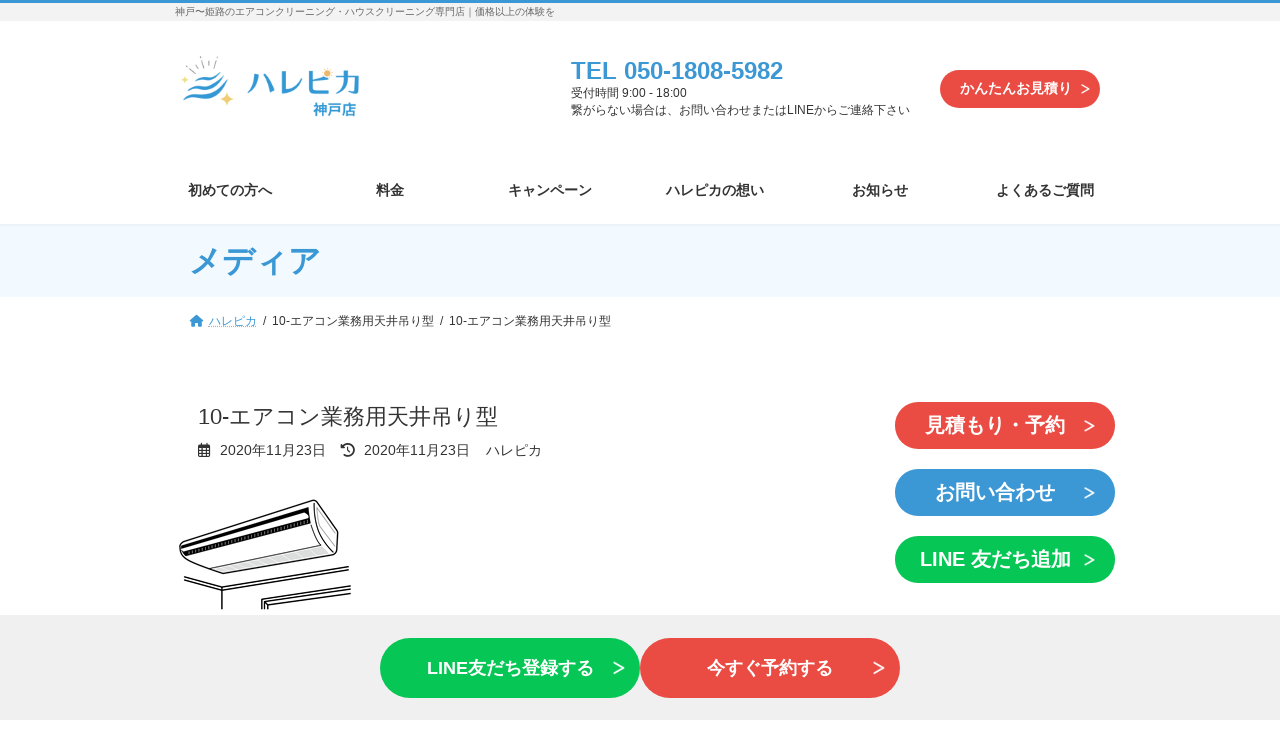

--- FILE ---
content_type: text/html; charset=UTF-8
request_url: https://harepika.jp/10-%E3%82%A8%E3%82%A2%E3%82%B3%E3%83%B3%E6%A5%AD%E5%8B%99%E7%94%A8%E5%A4%A9%E4%BA%95%E5%90%8A%E3%82%8A%E5%9E%8B/
body_size: 16892
content:
<!DOCTYPE html>
<html dir="ltr" lang="ja" prefix="og: https://ogp.me/ns#">
<head>
<meta charset="utf-8">
<meta http-equiv="X-UA-Compatible" content="IE=edge">
<meta name="viewport" content="width=device-width, initial-scale=1">
<!-- Google tag (gtag.js) --><script>window.dataLayer = window.dataLayer || [];function gtag(){dataLayer.push(arguments);}gtag('js', new Date());gtag('config', 'G-2HSNDVZ966');gtag('config', 'UA-243951716-1');</script>
<!-- Google Tag Manager -->
<script>var flag_gtag=false;function ywsgtag(){if(flag_gtag==false){(function(w,d,s,l,i){w[l]=w[l]||[];w[l].push({'gtm.start':
new Date().getTime(),event:'gtm.js'});var f=d.getElementsByTagName(s)[0],
j=d.createElement(s),dl=l!='dataLayer'?'&l='+l:'';j.async=true;j.src=
'https://www.googletagmanager.com/gtm.js?id='+i+dl;f.parentNode.insertBefore(j,f);
})(window,document,'script','dataLayer','GTM-WNX8TTT')};flag_gtag=true;};["resize","scroll"].forEach(function(evt){window.addEventListener(evt,ywsgtag);});window.addEventListener("load",function(){if(10<window.scrollY){ywsgtag()}});setTimeout(function(){ywsgtag()},5000);</script>
<!-- End Google Tag Manager --><title>10-エアコン業務用天井吊り型 | ハレピカ</title>
	<style>img:is([sizes="auto" i], [sizes^="auto," i]) { contain-intrinsic-size: 3000px 1500px }</style>
	
		<!-- All in One SEO 4.8.1.1 - aioseo.com -->
	<meta name="robots" content="max-image-preview:large" />
	<meta name="author" content="ハレピカ"/>
	<meta name="google-site-verification" content="IEctClSa3Y9oMJHd1sfRYWC0Z0qoi6ghxmoEWszsgcU" />
	<link rel="canonical" href="https://harepika.jp/10-%e3%82%a8%e3%82%a2%e3%82%b3%e3%83%b3%e6%a5%ad%e5%8b%99%e7%94%a8%e5%a4%a9%e4%ba%95%e5%90%8a%e3%82%8a%e5%9e%8b/" />
	<meta name="generator" content="All in One SEO (AIOSEO) 4.8.1.1" />
		<meta property="og:locale" content="ja_JP" />
		<meta property="og:site_name" content="ハレピカ | 神戸〜姫路のエアコンクリーニング専門店｜価格以上の体験を" />
		<meta property="og:type" content="article" />
		<meta property="og:title" content="10-エアコン業務用天井吊り型 | ハレピカ" />
		<meta property="og:url" content="https://harepika.jp/10-%e3%82%a8%e3%82%a2%e3%82%b3%e3%83%b3%e6%a5%ad%e5%8b%99%e7%94%a8%e5%a4%a9%e4%ba%95%e5%90%8a%e3%82%8a%e5%9e%8b/" />
		<meta property="og:image" content="https://43.206.226.170/wp-content/uploads/airpika.png" />
		<meta property="og:image:secure_url" content="https://43.206.226.170/wp-content/uploads/airpika.png" />
		<meta property="article:published_time" content="2020-11-22T15:22:29+00:00" />
		<meta property="article:modified_time" content="2020-11-23T02:52:24+00:00" />
		<meta name="twitter:card" content="summary" />
		<meta name="twitter:site" content="@airpika_jp" />
		<meta name="twitter:title" content="10-エアコン業務用天井吊り型 | ハレピカ" />
		<meta name="twitter:creator" content="@airpika_jp" />
		<meta name="twitter:image" content="http://43.206.226.170/wp-content/uploads/airpika.png" />
		<!-- All in One SEO -->

<style id="ywsll_inlinecss"></style><link rel='dns-prefetch' href='//www.google.com' />
<link rel="alternate" type="application/rss+xml" title="ハレピカ &raquo; フィード" href="https://harepika.jp/feed/" />
<link rel="alternate" type="application/rss+xml" title="ハレピカ &raquo; コメントフィード" href="https://harepika.jp/comments/feed/" />
<link rel='stylesheet' id='vkExUnit_common_style-css' href='https://harepika.jp/wp-content/plugins/vk-all-in-one-expansion-unit/assets/css/vkExUnit_style.css?ver=9.106.0.1' type='text/css' media='all' />
<style id='vkExUnit_common_style-inline-css' type='text/css'>
:root {--ver_page_top_button_url:url(https://harepika.jp/wp-content/plugins/vk-all-in-one-expansion-unit/assets/images/to-top-btn-icon.svg);}@font-face {font-weight: normal;font-style: normal;font-family: "vk_sns";src: url("https://harepika.jp/wp-content/plugins/vk-all-in-one-expansion-unit/inc/sns/icons/fonts/vk_sns.eot?-bq20cj");src: url("https://harepika.jp/wp-content/plugins/vk-all-in-one-expansion-unit/inc/sns/icons/fonts/vk_sns.eot?#iefix-bq20cj") format("embedded-opentype"),url("https://harepika.jp/wp-content/plugins/vk-all-in-one-expansion-unit/inc/sns/icons/fonts/vk_sns.woff?-bq20cj") format("woff"),url("https://harepika.jp/wp-content/plugins/vk-all-in-one-expansion-unit/inc/sns/icons/fonts/vk_sns.ttf?-bq20cj") format("truetype"),url("https://harepika.jp/wp-content/plugins/vk-all-in-one-expansion-unit/inc/sns/icons/fonts/vk_sns.svg?-bq20cj#vk_sns") format("svg");}
.veu_promotion-alert__content--text {border: 1px solid rgba(0,0,0,0.125);padding: 0.5em 1em;border-radius: var(--vk-size-radius);margin-bottom: var(--vk-margin-block-bottom);font-size: 0.875rem;}/* Alert Content部分に段落タグを入れた場合に最後の段落の余白を0にする */.veu_promotion-alert__content--text p:last-of-type{margin-bottom:0;margin-top: 0;}
</style>
<link rel='stylesheet' id='wp-block-library-css' href='https://harepika.jp/wp-includes/css/dist/block-library/style.min.css?ver=6.7.4' type='text/css' media='all' />
<style id='wp-block-library-inline-css' type='text/css'>
.vk-cols--reverse{flex-direction:row-reverse}.vk-cols--hasbtn{margin-bottom:0}.vk-cols--hasbtn>.row>.vk_gridColumn_item,.vk-cols--hasbtn>.wp-block-column{position:relative;padding-bottom:3em}.vk-cols--hasbtn>.row>.vk_gridColumn_item>.wp-block-buttons,.vk-cols--hasbtn>.row>.vk_gridColumn_item>.vk_button,.vk-cols--hasbtn>.wp-block-column>.wp-block-buttons,.vk-cols--hasbtn>.wp-block-column>.vk_button{position:absolute;bottom:0;width:100%}.vk-cols--fit.wp-block-columns{gap:0}.vk-cols--fit.wp-block-columns,.vk-cols--fit.wp-block-columns:not(.is-not-stacked-on-mobile){margin-top:0;margin-bottom:0;justify-content:space-between}.vk-cols--fit.wp-block-columns>.wp-block-column *:last-child,.vk-cols--fit.wp-block-columns:not(.is-not-stacked-on-mobile)>.wp-block-column *:last-child{margin-bottom:0}.vk-cols--fit.wp-block-columns>.wp-block-column>.wp-block-cover,.vk-cols--fit.wp-block-columns:not(.is-not-stacked-on-mobile)>.wp-block-column>.wp-block-cover{margin-top:0}.vk-cols--fit.wp-block-columns.has-background,.vk-cols--fit.wp-block-columns:not(.is-not-stacked-on-mobile).has-background{padding:0}@media(max-width: 599px){.vk-cols--fit.wp-block-columns:not(.has-background)>.wp-block-column:not(.has-background),.vk-cols--fit.wp-block-columns:not(.is-not-stacked-on-mobile):not(.has-background)>.wp-block-column:not(.has-background){padding-left:0 !important;padding-right:0 !important}}@media(min-width: 782px){.vk-cols--fit.wp-block-columns .block-editor-block-list__block.wp-block-column:not(:first-child),.vk-cols--fit.wp-block-columns>.wp-block-column:not(:first-child),.vk-cols--fit.wp-block-columns:not(.is-not-stacked-on-mobile) .block-editor-block-list__block.wp-block-column:not(:first-child),.vk-cols--fit.wp-block-columns:not(.is-not-stacked-on-mobile)>.wp-block-column:not(:first-child){margin-left:0}}@media(min-width: 600px)and (max-width: 781px){.vk-cols--fit.wp-block-columns .wp-block-column:nth-child(2n),.vk-cols--fit.wp-block-columns:not(.is-not-stacked-on-mobile) .wp-block-column:nth-child(2n){margin-left:0}.vk-cols--fit.wp-block-columns .wp-block-column:not(:only-child),.vk-cols--fit.wp-block-columns:not(.is-not-stacked-on-mobile) .wp-block-column:not(:only-child){flex-basis:50% !important}}.vk-cols--fit--gap1.wp-block-columns{gap:1px}@media(min-width: 600px)and (max-width: 781px){.vk-cols--fit--gap1.wp-block-columns .wp-block-column:not(:only-child){flex-basis:calc(50% - 1px) !important}}.vk-cols--fit.vk-cols--grid>.block-editor-block-list__block,.vk-cols--fit.vk-cols--grid>.wp-block-column,.vk-cols--fit.vk-cols--grid:not(.is-not-stacked-on-mobile)>.block-editor-block-list__block,.vk-cols--fit.vk-cols--grid:not(.is-not-stacked-on-mobile)>.wp-block-column{flex-basis:50%;box-sizing:border-box}@media(max-width: 599px){.vk-cols--fit.vk-cols--grid.vk-cols--grid--alignfull>.wp-block-column:nth-child(2)>.wp-block-cover,.vk-cols--fit.vk-cols--grid.vk-cols--grid--alignfull>.wp-block-column:nth-child(2)>.vk_outer,.vk-cols--fit.vk-cols--grid:not(.is-not-stacked-on-mobile).vk-cols--grid--alignfull>.wp-block-column:nth-child(2)>.wp-block-cover,.vk-cols--fit.vk-cols--grid:not(.is-not-stacked-on-mobile).vk-cols--grid--alignfull>.wp-block-column:nth-child(2)>.vk_outer{width:100vw;margin-right:calc((100% - 100vw)/2);margin-left:calc((100% - 100vw)/2)}}@media(min-width: 600px){.vk-cols--fit.vk-cols--grid.vk-cols--grid--alignfull>.wp-block-column:nth-child(2)>.wp-block-cover,.vk-cols--fit.vk-cols--grid.vk-cols--grid--alignfull>.wp-block-column:nth-child(2)>.vk_outer,.vk-cols--fit.vk-cols--grid:not(.is-not-stacked-on-mobile).vk-cols--grid--alignfull>.wp-block-column:nth-child(2)>.wp-block-cover,.vk-cols--fit.vk-cols--grid:not(.is-not-stacked-on-mobile).vk-cols--grid--alignfull>.wp-block-column:nth-child(2)>.vk_outer{margin-right:calc(100% - 50vw);width:50vw}}@media(min-width: 600px){.vk-cols--fit.vk-cols--grid.vk-cols--grid--alignfull.vk-cols--reverse>.wp-block-column,.vk-cols--fit.vk-cols--grid:not(.is-not-stacked-on-mobile).vk-cols--grid--alignfull.vk-cols--reverse>.wp-block-column{margin-left:0;margin-right:0}.vk-cols--fit.vk-cols--grid.vk-cols--grid--alignfull.vk-cols--reverse>.wp-block-column:nth-child(2)>.wp-block-cover,.vk-cols--fit.vk-cols--grid.vk-cols--grid--alignfull.vk-cols--reverse>.wp-block-column:nth-child(2)>.vk_outer,.vk-cols--fit.vk-cols--grid:not(.is-not-stacked-on-mobile).vk-cols--grid--alignfull.vk-cols--reverse>.wp-block-column:nth-child(2)>.wp-block-cover,.vk-cols--fit.vk-cols--grid:not(.is-not-stacked-on-mobile).vk-cols--grid--alignfull.vk-cols--reverse>.wp-block-column:nth-child(2)>.vk_outer{margin-left:calc(100% - 50vw)}}.vk-cols--menu h2,.vk-cols--menu h3,.vk-cols--menu h4,.vk-cols--menu h5{margin-bottom:.2em;text-shadow:#000 0 0 10px}.vk-cols--menu h2:first-child,.vk-cols--menu h3:first-child,.vk-cols--menu h4:first-child,.vk-cols--menu h5:first-child{margin-top:0}.vk-cols--menu p{margin-bottom:1rem;text-shadow:#000 0 0 10px}.vk-cols--menu .wp-block-cover__inner-container:last-child{margin-bottom:0}.vk-cols--fitbnrs .wp-block-column .wp-block-cover:hover img{filter:unset}.vk-cols--fitbnrs .wp-block-column .wp-block-cover:hover{background-color:unset}.vk-cols--fitbnrs .wp-block-column .wp-block-cover:hover .wp-block-cover__image-background{filter:unset !important}.vk-cols--fitbnrs .wp-block-cover__inner-container{position:absolute;height:100%;width:100%}.vk-cols--fitbnrs .vk_button{height:100%;margin:0}.vk-cols--fitbnrs .vk_button .vk_button_btn,.vk-cols--fitbnrs .vk_button .btn{height:100%;width:100%;border:none;box-shadow:none;background-color:unset !important;transition:unset}.vk-cols--fitbnrs .vk_button .vk_button_btn:hover,.vk-cols--fitbnrs .vk_button .btn:hover{transition:unset}.vk-cols--fitbnrs .vk_button .vk_button_btn:after,.vk-cols--fitbnrs .vk_button .btn:after{border:none}.vk-cols--fitbnrs .vk_button .vk_button_link_txt{width:100%;position:absolute;top:50%;left:50%;transform:translateY(-50%) translateX(-50%);font-size:2rem;text-shadow:#000 0 0 10px}.vk-cols--fitbnrs .vk_button .vk_button_link_subCaption{width:100%;position:absolute;top:calc(50% + 2.2em);left:50%;transform:translateY(-50%) translateX(-50%);text-shadow:#000 0 0 10px}@media(min-width: 992px){.vk-cols--media.wp-block-columns{gap:3rem}}.vk-fit-map figure{margin-bottom:0}.vk-fit-map iframe{position:relative;margin-bottom:0;display:block;max-height:400px;width:100vw}.vk-fit-map:is(.alignfull,.alignwide) div{max-width:100%}.vk-table--th--width25 :where(tr>*:first-child){width:25%}.vk-table--th--width30 :where(tr>*:first-child){width:30%}.vk-table--th--width35 :where(tr>*:first-child){width:35%}.vk-table--th--width40 :where(tr>*:first-child){width:40%}.vk-table--th--bg-bright :where(tr>*:first-child){background-color:var(--wp--preset--color--bg-secondary, rgba(0, 0, 0, 0.05))}@media(max-width: 599px){.vk-table--mobile-block :is(th,td){width:100%;display:block}.vk-table--mobile-block.wp-block-table table :is(th,td){border-top:none}}.vk-table--width--th25 :where(tr>*:first-child){width:25%}.vk-table--width--th30 :where(tr>*:first-child){width:30%}.vk-table--width--th35 :where(tr>*:first-child){width:35%}.vk-table--width--th40 :where(tr>*:first-child){width:40%}.no-margin{margin:0}@media(max-width: 599px){.wp-block-image.vk-aligncenter--mobile>.alignright{float:none;margin-left:auto;margin-right:auto}.vk-no-padding-horizontal--mobile{padding-left:0 !important;padding-right:0 !important}}
/* VK Color Palettes */:root{ --wp--preset--color--vk-color-primary:#337ab7}/* --vk-color-primary is deprecated. */:root{ --vk-color-primary: var(--wp--preset--color--vk-color-primary);}:root{ --wp--preset--color--vk-color-primary-dark:#296292}/* --vk-color-primary-dark is deprecated. */:root{ --vk-color-primary-dark: var(--wp--preset--color--vk-color-primary-dark);}:root{ --wp--preset--color--vk-color-primary-vivid:#3886c9}/* --vk-color-primary-vivid is deprecated. */:root{ --vk-color-primary-vivid: var(--wp--preset--color--vk-color-primary-vivid);}
</style>
<link rel='stylesheet' id='arkhe-blocks-front-css' href='https://harepika.jp/wp-content/plugins/arkhe-blocks/dist/css/front.css?ver=2.27.1' type='text/css' media='all' />
<style id='arkhe-blocks-front-inline-css' type='text/css'>
body{--arkb-marker-color:#ffdc40;--arkb-marker-start:1em;--arkb-marker-style:linear-gradient(transparent var(--arkb-marker-start), var(--arkb-marker-color) 0)}
</style>
<link rel='stylesheet' id='arkhe-blocks-accordion-style-css' href='https://harepika.jp/wp-content/plugins/arkhe-blocks/dist/gutenberg/blocks/accordion/index.css?ver=2.27.1' type='text/css' media='all' />
<link rel='stylesheet' id='arkhe-blocks-blog-card-style-css' href='https://harepika.jp/wp-content/plugins/arkhe-blocks/dist/gutenberg/blocks/blog-card/index.css?ver=2.27.1' type='text/css' media='all' />
<link rel='stylesheet' id='arkhe-blocks-button-style-css' href='https://harepika.jp/wp-content/plugins/arkhe-blocks/dist/gutenberg/blocks/button/index.css?ver=2.27.1' type='text/css' media='all' />
<link rel='stylesheet' id='arkhe-blocks-columns-style-css' href='https://harepika.jp/wp-content/plugins/arkhe-blocks/dist/gutenberg/blocks/columns/index.css?ver=2.27.1' type='text/css' media='all' />
<link rel='stylesheet' id='arkhe-blocks-container-style-css' href='https://harepika.jp/wp-content/plugins/arkhe-blocks/dist/gutenberg/blocks/container/index.css?ver=2.27.1' type='text/css' media='all' />
<link rel='stylesheet' id='arkhe-blocks-faq-style-css' href='https://harepika.jp/wp-content/plugins/arkhe-blocks/dist/gutenberg/blocks/faq/index.css?ver=2.27.1' type='text/css' media='all' />
<link rel='stylesheet' id='arkhe-blocks-dl-style-css' href='https://harepika.jp/wp-content/plugins/arkhe-blocks/dist/gutenberg/blocks/dl/index.css?ver=2.27.1' type='text/css' media='all' />
<link rel='stylesheet' id='arkhe-blocks-icon-style-css' href='https://harepika.jp/wp-content/plugins/arkhe-blocks/dist/gutenberg/blocks/icon/index.css?ver=2.27.1' type='text/css' media='all' />
<link rel='stylesheet' id='arkhe-blocks-notice-style-css' href='https://harepika.jp/wp-content/plugins/arkhe-blocks/dist/gutenberg/blocks/notice/index.css?ver=2.27.1' type='text/css' media='all' />
<link rel='stylesheet' id='arkhe-blocks-section-style-css' href='https://harepika.jp/wp-content/plugins/arkhe-blocks/dist/gutenberg/blocks/section/index.css?ver=2.27.1' type='text/css' media='all' />
<link rel='stylesheet' id='arkhe-blocks-section-heading-style-css' href='https://harepika.jp/wp-content/plugins/arkhe-blocks/dist/gutenberg/blocks/section-heading/index.css?ver=2.27.1' type='text/css' media='all' />
<link rel='stylesheet' id='arkhe-blocks-step-style-css' href='https://harepika.jp/wp-content/plugins/arkhe-blocks/dist/gutenberg/blocks/step/index.css?ver=2.27.1' type='text/css' media='all' />
<link rel='stylesheet' id='arkhe-blocks-tab-style-css' href='https://harepika.jp/wp-content/plugins/arkhe-blocks/dist/gutenberg/blocks/tab/index.css?ver=2.27.1' type='text/css' media='all' />
<link rel='stylesheet' id='arkhe-blocks-timeline-style-css' href='https://harepika.jp/wp-content/plugins/arkhe-blocks/dist/gutenberg/blocks/timeline/index.css?ver=2.27.1' type='text/css' media='all' />
<link rel='stylesheet' id='arkhe-blocks-toc-style-css' href='https://harepika.jp/wp-content/plugins/arkhe-blocks/dist/gutenberg/blocks/toc/index.css?ver=2.27.1' type='text/css' media='all' />
<style id='classic-theme-styles-inline-css' type='text/css'>
/*! This file is auto-generated */
.wp-block-button__link{color:#fff;background-color:#32373c;border-radius:9999px;box-shadow:none;text-decoration:none;padding:calc(.667em + 2px) calc(1.333em + 2px);font-size:1.125em}.wp-block-file__button{background:#32373c;color:#fff;text-decoration:none}
</style>
<style id='global-styles-inline-css' type='text/css'>
:root{--wp--preset--aspect-ratio--square: 1;--wp--preset--aspect-ratio--4-3: 4/3;--wp--preset--aspect-ratio--3-4: 3/4;--wp--preset--aspect-ratio--3-2: 3/2;--wp--preset--aspect-ratio--2-3: 2/3;--wp--preset--aspect-ratio--16-9: 16/9;--wp--preset--aspect-ratio--9-16: 9/16;--wp--preset--color--black: #000000;--wp--preset--color--cyan-bluish-gray: #abb8c3;--wp--preset--color--white: #ffffff;--wp--preset--color--pale-pink: #f78da7;--wp--preset--color--vivid-red: #cf2e2e;--wp--preset--color--luminous-vivid-orange: #ff6900;--wp--preset--color--luminous-vivid-amber: #fcb900;--wp--preset--color--light-green-cyan: #7bdcb5;--wp--preset--color--vivid-green-cyan: #00d084;--wp--preset--color--pale-cyan-blue: #8ed1fc;--wp--preset--color--vivid-cyan-blue: #0693e3;--wp--preset--color--vivid-purple: #9b51e0;--wp--preset--color--vk-color-primary: #337ab7;--wp--preset--color--vk-color-primary-dark: #296292;--wp--preset--color--vk-color-primary-vivid: #3886c9;--wp--preset--gradient--vivid-cyan-blue-to-vivid-purple: linear-gradient(135deg,rgba(6,147,227,1) 0%,rgb(155,81,224) 100%);--wp--preset--gradient--light-green-cyan-to-vivid-green-cyan: linear-gradient(135deg,rgb(122,220,180) 0%,rgb(0,208,130) 100%);--wp--preset--gradient--luminous-vivid-amber-to-luminous-vivid-orange: linear-gradient(135deg,rgba(252,185,0,1) 0%,rgba(255,105,0,1) 100%);--wp--preset--gradient--luminous-vivid-orange-to-vivid-red: linear-gradient(135deg,rgba(255,105,0,1) 0%,rgb(207,46,46) 100%);--wp--preset--gradient--very-light-gray-to-cyan-bluish-gray: linear-gradient(135deg,rgb(238,238,238) 0%,rgb(169,184,195) 100%);--wp--preset--gradient--cool-to-warm-spectrum: linear-gradient(135deg,rgb(74,234,220) 0%,rgb(151,120,209) 20%,rgb(207,42,186) 40%,rgb(238,44,130) 60%,rgb(251,105,98) 80%,rgb(254,248,76) 100%);--wp--preset--gradient--blush-light-purple: linear-gradient(135deg,rgb(255,206,236) 0%,rgb(152,150,240) 100%);--wp--preset--gradient--blush-bordeaux: linear-gradient(135deg,rgb(254,205,165) 0%,rgb(254,45,45) 50%,rgb(107,0,62) 100%);--wp--preset--gradient--luminous-dusk: linear-gradient(135deg,rgb(255,203,112) 0%,rgb(199,81,192) 50%,rgb(65,88,208) 100%);--wp--preset--gradient--pale-ocean: linear-gradient(135deg,rgb(255,245,203) 0%,rgb(182,227,212) 50%,rgb(51,167,181) 100%);--wp--preset--gradient--electric-grass: linear-gradient(135deg,rgb(202,248,128) 0%,rgb(113,206,126) 100%);--wp--preset--gradient--midnight: linear-gradient(135deg,rgb(2,3,129) 0%,rgb(40,116,252) 100%);--wp--preset--gradient--vivid-green-cyan-to-vivid-cyan-blue: linear-gradient(135deg,rgba(0,208,132,1) 0%,rgba(6,147,227,1) 100%);--wp--preset--font-size--small: 14px;--wp--preset--font-size--medium: 20px;--wp--preset--font-size--large: 24px;--wp--preset--font-size--x-large: 42px;--wp--preset--font-size--regular: 16px;--wp--preset--font-size--huge: 36px;--wp--preset--spacing--20: 0.44rem;--wp--preset--spacing--30: 0.67rem;--wp--preset--spacing--40: 1rem;--wp--preset--spacing--50: 1.5rem;--wp--preset--spacing--60: 2.25rem;--wp--preset--spacing--70: 3.38rem;--wp--preset--spacing--80: 5.06rem;--wp--preset--shadow--natural: 6px 6px 9px rgba(0, 0, 0, 0.2);--wp--preset--shadow--deep: 12px 12px 50px rgba(0, 0, 0, 0.4);--wp--preset--shadow--sharp: 6px 6px 0px rgba(0, 0, 0, 0.2);--wp--preset--shadow--outlined: 6px 6px 0px -3px rgba(255, 255, 255, 1), 6px 6px rgba(0, 0, 0, 1);--wp--preset--shadow--crisp: 6px 6px 0px rgba(0, 0, 0, 1);}:where(.is-layout-flex){gap: 0.5em;}:where(.is-layout-grid){gap: 0.5em;}body .is-layout-flex{display: flex;}.is-layout-flex{flex-wrap: wrap;align-items: center;}.is-layout-flex > :is(*, div){margin: 0;}body .is-layout-grid{display: grid;}.is-layout-grid > :is(*, div){margin: 0;}:where(.wp-block-columns.is-layout-flex){gap: 2em;}:where(.wp-block-columns.is-layout-grid){gap: 2em;}:where(.wp-block-post-template.is-layout-flex){gap: 1.25em;}:where(.wp-block-post-template.is-layout-grid){gap: 1.25em;}.has-black-color{color: var(--wp--preset--color--black) !important;}.has-cyan-bluish-gray-color{color: var(--wp--preset--color--cyan-bluish-gray) !important;}.has-white-color{color: var(--wp--preset--color--white) !important;}.has-pale-pink-color{color: var(--wp--preset--color--pale-pink) !important;}.has-vivid-red-color{color: var(--wp--preset--color--vivid-red) !important;}.has-luminous-vivid-orange-color{color: var(--wp--preset--color--luminous-vivid-orange) !important;}.has-luminous-vivid-amber-color{color: var(--wp--preset--color--luminous-vivid-amber) !important;}.has-light-green-cyan-color{color: var(--wp--preset--color--light-green-cyan) !important;}.has-vivid-green-cyan-color{color: var(--wp--preset--color--vivid-green-cyan) !important;}.has-pale-cyan-blue-color{color: var(--wp--preset--color--pale-cyan-blue) !important;}.has-vivid-cyan-blue-color{color: var(--wp--preset--color--vivid-cyan-blue) !important;}.has-vivid-purple-color{color: var(--wp--preset--color--vivid-purple) !important;}.has-vk-color-primary-color{color: var(--wp--preset--color--vk-color-primary) !important;}.has-vk-color-primary-dark-color{color: var(--wp--preset--color--vk-color-primary-dark) !important;}.has-vk-color-primary-vivid-color{color: var(--wp--preset--color--vk-color-primary-vivid) !important;}.has-black-background-color{background-color: var(--wp--preset--color--black) !important;}.has-cyan-bluish-gray-background-color{background-color: var(--wp--preset--color--cyan-bluish-gray) !important;}.has-white-background-color{background-color: var(--wp--preset--color--white) !important;}.has-pale-pink-background-color{background-color: var(--wp--preset--color--pale-pink) !important;}.has-vivid-red-background-color{background-color: var(--wp--preset--color--vivid-red) !important;}.has-luminous-vivid-orange-background-color{background-color: var(--wp--preset--color--luminous-vivid-orange) !important;}.has-luminous-vivid-amber-background-color{background-color: var(--wp--preset--color--luminous-vivid-amber) !important;}.has-light-green-cyan-background-color{background-color: var(--wp--preset--color--light-green-cyan) !important;}.has-vivid-green-cyan-background-color{background-color: var(--wp--preset--color--vivid-green-cyan) !important;}.has-pale-cyan-blue-background-color{background-color: var(--wp--preset--color--pale-cyan-blue) !important;}.has-vivid-cyan-blue-background-color{background-color: var(--wp--preset--color--vivid-cyan-blue) !important;}.has-vivid-purple-background-color{background-color: var(--wp--preset--color--vivid-purple) !important;}.has-vk-color-primary-background-color{background-color: var(--wp--preset--color--vk-color-primary) !important;}.has-vk-color-primary-dark-background-color{background-color: var(--wp--preset--color--vk-color-primary-dark) !important;}.has-vk-color-primary-vivid-background-color{background-color: var(--wp--preset--color--vk-color-primary-vivid) !important;}.has-black-border-color{border-color: var(--wp--preset--color--black) !important;}.has-cyan-bluish-gray-border-color{border-color: var(--wp--preset--color--cyan-bluish-gray) !important;}.has-white-border-color{border-color: var(--wp--preset--color--white) !important;}.has-pale-pink-border-color{border-color: var(--wp--preset--color--pale-pink) !important;}.has-vivid-red-border-color{border-color: var(--wp--preset--color--vivid-red) !important;}.has-luminous-vivid-orange-border-color{border-color: var(--wp--preset--color--luminous-vivid-orange) !important;}.has-luminous-vivid-amber-border-color{border-color: var(--wp--preset--color--luminous-vivid-amber) !important;}.has-light-green-cyan-border-color{border-color: var(--wp--preset--color--light-green-cyan) !important;}.has-vivid-green-cyan-border-color{border-color: var(--wp--preset--color--vivid-green-cyan) !important;}.has-pale-cyan-blue-border-color{border-color: var(--wp--preset--color--pale-cyan-blue) !important;}.has-vivid-cyan-blue-border-color{border-color: var(--wp--preset--color--vivid-cyan-blue) !important;}.has-vivid-purple-border-color{border-color: var(--wp--preset--color--vivid-purple) !important;}.has-vk-color-primary-border-color{border-color: var(--wp--preset--color--vk-color-primary) !important;}.has-vk-color-primary-dark-border-color{border-color: var(--wp--preset--color--vk-color-primary-dark) !important;}.has-vk-color-primary-vivid-border-color{border-color: var(--wp--preset--color--vk-color-primary-vivid) !important;}.has-vivid-cyan-blue-to-vivid-purple-gradient-background{background: var(--wp--preset--gradient--vivid-cyan-blue-to-vivid-purple) !important;}.has-light-green-cyan-to-vivid-green-cyan-gradient-background{background: var(--wp--preset--gradient--light-green-cyan-to-vivid-green-cyan) !important;}.has-luminous-vivid-amber-to-luminous-vivid-orange-gradient-background{background: var(--wp--preset--gradient--luminous-vivid-amber-to-luminous-vivid-orange) !important;}.has-luminous-vivid-orange-to-vivid-red-gradient-background{background: var(--wp--preset--gradient--luminous-vivid-orange-to-vivid-red) !important;}.has-very-light-gray-to-cyan-bluish-gray-gradient-background{background: var(--wp--preset--gradient--very-light-gray-to-cyan-bluish-gray) !important;}.has-cool-to-warm-spectrum-gradient-background{background: var(--wp--preset--gradient--cool-to-warm-spectrum) !important;}.has-blush-light-purple-gradient-background{background: var(--wp--preset--gradient--blush-light-purple) !important;}.has-blush-bordeaux-gradient-background{background: var(--wp--preset--gradient--blush-bordeaux) !important;}.has-luminous-dusk-gradient-background{background: var(--wp--preset--gradient--luminous-dusk) !important;}.has-pale-ocean-gradient-background{background: var(--wp--preset--gradient--pale-ocean) !important;}.has-electric-grass-gradient-background{background: var(--wp--preset--gradient--electric-grass) !important;}.has-midnight-gradient-background{background: var(--wp--preset--gradient--midnight) !important;}.has-small-font-size{font-size: var(--wp--preset--font-size--small) !important;}.has-medium-font-size{font-size: var(--wp--preset--font-size--medium) !important;}.has-large-font-size{font-size: var(--wp--preset--font-size--large) !important;}.has-x-large-font-size{font-size: var(--wp--preset--font-size--x-large) !important;}
:where(.wp-block-post-template.is-layout-flex){gap: 1.25em;}:where(.wp-block-post-template.is-layout-grid){gap: 1.25em;}
:where(.wp-block-columns.is-layout-flex){gap: 2em;}:where(.wp-block-columns.is-layout-grid){gap: 2em;}
:root :where(.wp-block-pullquote){font-size: 1.5em;line-height: 1.6;}
</style>



<link rel='stylesheet' id='lightning-common-style-css' href='https://harepika.jp/wp-content/themes/lightning/_g3/assets/css/style.css?ver=15.29.4' type='text/css' media='all' />
<style id='lightning-common-style-inline-css' type='text/css'>
/* Lightning */:root {--vk-color-primary:#337ab7;--vk-color-primary-dark:#296292;--vk-color-primary-vivid:#3886c9;--g_nav_main_acc_icon_open_url:url(https://harepika.jp/wp-content/themes/lightning/_g3/inc/vk-mobile-nav/package/images/vk-menu-acc-icon-open-black.svg);--g_nav_main_acc_icon_close_url: url(https://harepika.jp/wp-content/themes/lightning/_g3/inc/vk-mobile-nav/package/images/vk-menu-close-black.svg);--g_nav_sub_acc_icon_open_url: url(https://harepika.jp/wp-content/themes/lightning/_g3/inc/vk-mobile-nav/package/images/vk-menu-acc-icon-open-white.svg);--g_nav_sub_acc_icon_close_url: url(https://harepika.jp/wp-content/themes/lightning/_g3/inc/vk-mobile-nav/package/images/vk-menu-close-white.svg);}
:root{--swiper-navigation-color: #fff;}
html{scroll-padding-top:var(--vk-size-admin-bar);}
/* vk-mobile-nav */:root {--vk-mobile-nav-menu-btn-bg-src: url("https://harepika.jp/wp-content/themes/lightning/_g3/inc/vk-mobile-nav/package/images/vk-menu-btn-black.svg");--vk-mobile-nav-menu-btn-close-bg-src: url("https://harepika.jp/wp-content/themes/lightning/_g3/inc/vk-mobile-nav/package/images/vk-menu-close-black.svg");--vk-menu-acc-icon-open-black-bg-src: url("https://harepika.jp/wp-content/themes/lightning/_g3/inc/vk-mobile-nav/package/images/vk-menu-acc-icon-open-black.svg");--vk-menu-acc-icon-open-white-bg-src: url("https://harepika.jp/wp-content/themes/lightning/_g3/inc/vk-mobile-nav/package/images/vk-menu-acc-icon-open-white.svg");--vk-menu-acc-icon-close-black-bg-src: url("https://harepika.jp/wp-content/themes/lightning/_g3/inc/vk-mobile-nav/package/images/vk-menu-close-black.svg");--vk-menu-acc-icon-close-white-bg-src: url("https://harepika.jp/wp-content/themes/lightning/_g3/inc/vk-mobile-nav/package/images/vk-menu-close-white.svg");}
</style>
<link rel='stylesheet' id='lightning-design-style-css' href='https://harepika.jp/wp-content/themes/lightning/_g3/design-skin/origin3/css/style.css?ver=15.29.4' type='text/css' media='all' />
<style id='lightning-design-style-inline-css' type='text/css'>
.tagcloud a:before { font-family: "Font Awesome 5 Free";content: "\f02b";font-weight: bold; }
</style>
<link rel='stylesheet' id='veu-cta-css' href='https://harepika.jp/wp-content/plugins/vk-all-in-one-expansion-unit/inc/call-to-action/package/assets/css/style.css?ver=9.106.0.1' type='text/css' media='all' />
<link rel='stylesheet' id='vk-blocks-build-css-css' href='https://harepika.jp/wp-content/plugins/vk-blocks/build/block-build.css?ver=1.99.0.1' type='text/css' media='all' />
<style id='vk-blocks-build-css-inline-css' type='text/css'>
:root {--vk_flow-arrow: url(https://harepika.jp/wp-content/plugins/vk-blocks/inc/vk-blocks/images/arrow_bottom.svg);--vk_image-mask-circle: url(https://harepika.jp/wp-content/plugins/vk-blocks/inc/vk-blocks/images/circle.svg);--vk_image-mask-wave01: url(https://harepika.jp/wp-content/plugins/vk-blocks/inc/vk-blocks/images/wave01.svg);--vk_image-mask-wave02: url(https://harepika.jp/wp-content/plugins/vk-blocks/inc/vk-blocks/images/wave02.svg);--vk_image-mask-wave03: url(https://harepika.jp/wp-content/plugins/vk-blocks/inc/vk-blocks/images/wave03.svg);--vk_image-mask-wave04: url(https://harepika.jp/wp-content/plugins/vk-blocks/inc/vk-blocks/images/wave04.svg);}

	:root {

		--vk-balloon-border-width:1px;

		--vk-balloon-speech-offset:-12px;
	}
	
</style>
<link rel='stylesheet' id='lightning-theme-style-css' href='https://harepika.jp/wp-content/themes/lightning-child/style.css?ver=15.29.4' type='text/css' media='all' />
<link rel='stylesheet' id='vk-font-awesome-css' href='https://harepika.jp/wp-content/themes/lightning/vendor/vektor-inc/font-awesome-versions/src/versions/6/css/all.min.css?ver=6.4.2' type='text/css' media='all' />

<style id='rocket-lazyload-inline-css' type='text/css'>
.rll-youtube-player{position:relative;padding-bottom:56.23%;height:0;overflow:hidden;max-width:100%;}.rll-youtube-player:focus-within{outline: 2px solid currentColor;outline-offset: 5px;}.rll-youtube-player iframe{position:absolute;top:0;left:0;width:100%;height:100%;z-index:100;background:0 0}.rll-youtube-player img{bottom:0;display:block;left:0;margin:auto;max-width:100%;width:100%;position:absolute;right:0;top:0;border:none;height:auto;-webkit-transition:.4s all;-moz-transition:.4s all;transition:.4s all}.rll-youtube-player img:hover{-webkit-filter:brightness(75%)}.rll-youtube-player .play{height:100%;width:100%;left:0;top:0;position:absolute;background:url(https://harepika.jp/wp-content/plugins/rocket-lazy-load/assets/img/youtube.png) no-repeat center;background-color: transparent !important;cursor:pointer;border:none;}.wp-embed-responsive .wp-has-aspect-ratio .rll-youtube-player{position:absolute;padding-bottom:0;width:100%;height:100%;top:0;bottom:0;left:0;right:0}
</style>
<script type="text/javascript" src="https://harepika.jp/wp-includes/js/jquery/jquery.min.js?ver=3.7.1" id="jquery-core-js"></script>

<link rel="https://api.w.org/" href="https://harepika.jp/wp-json/" /><link rel="alternate" title="JSON" type="application/json" href="https://harepika.jp/wp-json/wp/v2/media/593" /><link rel="EditURI" type="application/rsd+xml" title="RSD" href="https://harepika.jp/xmlrpc.php?rsd" />
<meta name="generator" content="WordPress 6.7.4" />
<link rel='shortlink' href='https://harepika.jp/?p=593' />
<link rel="alternate" title="oEmbed (JSON)" type="application/json+oembed" href="https://harepika.jp/wp-json/oembed/1.0/embed?url=https%3A%2F%2Fharepika.jp%2F10-%25e3%2582%25a8%25e3%2582%25a2%25e3%2582%25b3%25e3%2583%25b3%25e6%25a5%25ad%25e5%258b%2599%25e7%2594%25a8%25e5%25a4%25a9%25e4%25ba%2595%25e5%2590%258a%25e3%2582%258a%25e5%259e%258b%2F" />
<link rel="alternate" title="oEmbed (XML)" type="text/xml+oembed" href="https://harepika.jp/wp-json/oembed/1.0/embed?url=https%3A%2F%2Fharepika.jp%2F10-%25e3%2582%25a8%25e3%2582%25a2%25e3%2582%25b3%25e3%2583%25b3%25e6%25a5%25ad%25e5%258b%2599%25e7%2594%25a8%25e5%25a4%25a9%25e4%25ba%2595%25e5%2590%258a%25e3%2582%258a%25e5%259e%258b%2F&#038;format=xml" />
<!-- start Simple Custom CSS and JS -->
<script type="application/ld+json">
{
  "@context": "https://schema.org",
  "@type": "Organization",
  "name": "ハレピカ",
  "url": "https://harepika.jp/",
  "sameAs": [
    "https://airpika.com/"
  ]
}
</script><!-- end Simple Custom CSS and JS -->
<meta name="ti-site-data" content="[base64]" /><noscript><style>.lazyload[data-src]{display:none !important;}</style></noscript><style>.lazyload{background-image:none !important;}.lazyload:before{background-image:none !important;}</style><!-- [ VK All in One Expansion Unit twitter card ] -->
<meta name="twitter:card" content="summary_large_image">
<meta name="twitter:description" content="">
<meta name="twitter:title" content="10-エアコン業務用天井吊り型 | ハレピカ">
<meta name="twitter:url" content="https://harepika.jp/10-%e3%82%a8%e3%82%a2%e3%82%b3%e3%83%b3%e6%a5%ad%e5%8b%99%e7%94%a8%e5%a4%a9%e4%ba%95%e5%90%8a%e3%82%8a%e5%9e%8b/">
	<meta name="twitter:domain" content="harepika.jp">
	<!-- [ / VK All in One Expansion Unit twitter card ] -->
	<style>
.yws_lazy{display:none}
	.swiper-wrapper{
		height:536px;
	}
</style>
<link rel="icon" href="https://harepika.jp/wp-content/uploads/cropped-airpika-siteicon-32x32.png" sizes="32x32" />
<link rel="icon" href="https://harepika.jp/wp-content/uploads/cropped-airpika-siteicon-192x192.png" sizes="192x192" />
<link rel="apple-touch-icon" href="https://harepika.jp/wp-content/uploads/cropped-airpika-siteicon-180x180.png" />
<meta name="msapplication-TileImage" content="https://harepika.jp/wp-content/uploads/cropped-airpika-siteicon-270x270.png" />
		<style type="text/css" id="wp-custom-css">
				.grecaptcha-badge { visibility: hidden; }
/* Contact Form 7 送信ボタン：太字＋赤系 */
.wpcf7 input[type="submit"]{
  background-color: #ea4c44; /* 押しやすい赤 */
  color: #ffffff;
  font-weight: 800;          /* 太字 */
  border: none;
}

/* hover（PCで少し濃く） */
.wpcf7 input[type="submit"]:hover{
  background-color: #d32f2f;
}
.wpcf7 input[type="submit"]{
  padding: 16px 20px;
  border-radius: 12px;
  box-shadow: 0 6px 14px rgba(0,0,0,.18);
  transition: background-color .15s ease, box-shadow .15s ease, transform .1s ease;
}

.wpcf7 input[type="submit"]:active{
  transform: scale(.98);
  box-shadow: 0 3px 8px rgba(0,0,0,.2);
}
/* 送信ボタン中央揃え */
.btn_wrapper {
  text-align: center;
}

/* ボタンを横に大きくする */
.btn_wrapper input[type="submit"] {
  width: 100%;
  max-width: 480px;   /* ← 横幅を約2倍想定（調整可） */
  padding: 18px 0;
  font-size: 18px;
  font-weight: bold;
}
		</style>
		<!-- [ VK All in One Expansion Unit Article Structure Data ] --><script type="application/ld+json">{"@context":"https://schema.org/","@type":"Article","headline":"10-エアコン業務用天井吊り型","image":"","datePublished":"2020-11-23T00:22:29+09:00","dateModified":"2020-11-23T11:52:24+09:00","author":{"@type":"organization","name":"ハレピカ","url":"https://harepika.jp/","sameAs":""}}</script><!-- [ / VK All in One Expansion Unit Article Structure Data ] --><noscript><style id="rocket-lazyload-nojs-css">.rll-youtube-player, [data-lazy-src]{display:none !important;}</style></noscript></head>
<body class="attachment attachment-template-default single single-attachment postid-593 attachmentid-593 attachment-png wp-embed-responsive vk-blocks device-pc fa_v6_css post-name-10-%e3%82%a8%e3%82%a2%e3%82%b3%e3%83%b3%e6%a5%ad%e5%8b%99%e7%94%a8%e5%a4%a9%e4%ba%95%e5%90%8a%e3%82%8a%e5%9e%8b post-type-attachment">
<a class="skip-link screen-reader-text" href="#main">コンテンツへスキップ</a>
<a class="skip-link screen-reader-text" href="#vk-mobile-nav">ナビゲーションに移動</a>
<!-- Google Tag Manager (noscript) -->
    <noscript><iframe src="https://www.googletagmanager.com/ns.html?id=GTM-WNX8TTT" title="Google Tag Manager (noscript)" height="0" width="0" style="display:none;visibility:hidden"></iframe></noscript>
    <!-- End Google Tag Manager (noscript) -->
<header id="site-header" class="site-header site-header--layout--nav-float">
	<div id="headerTop">
		<div class="innerBox">
			<div id="site-description">神戸〜姫路のエアコンクリーニング・ハウスクリーニング専門店｜価格以上の体験を</div>
		</div>
	</div>
		<div id="site-header-container" class="site-header-container container">

		<div class="site-header-logo-img">
			<a href="https://harepika.jp/">
				<span><img src="[data-uri]" alt="ハレピカ" data-src="https://harepika.jp/wp-content/uploads/ハレピカ神戸店4.png" decoding="async" class="lazyload" data-eio-rwidth="500" data-eio-rheight="200" /><noscript><img src="https://harepika.jp/wp-content/uploads/ハレピカ神戸店4.png" alt="ハレピカ" data-eio="l" /></noscript></span>
			</a>
		</div>

				<div id="headContact" class="itemClose" onclick="showHide('headContact');">
			<div id="headContactInner">
				<div id="headContactTel">TEL <a href="tel:050-1808-5982">050-1808-5982</a></div>
				<div id="headContactTime">受付時間 9:00 - 18:00</div>
				<div id="headContactTxt">繋がらない場合は、お問い合わせまたはLINEからご連絡下さい</div>
			</div>
		</div>
		<div class="button_wrapper">
			<a href="https://harepika.jp/form" class="header_button">
				かんたんお見積り
			</a>
		</div>
	</div>
	<div id="site-header-global-nav">
		<div id="global-nav-sp" class="global-nav global-nav--layout--float-right">
			<span><div class="global-nav-menu-button"></div></span>MENUはこちら
		</div>
		<nav id="global-nav" class="global-nav global-nav--layout--float-right"><ul id="menu-top" class="menu vk-menu-acc global-nav-list nav"><li id="menu-item-193" class="menu-item menu-item-type-post_type menu-item-object-page"><a href="https://harepika.jp/beginner/"><strong class="global-nav-name">初めての方へ</strong></a></li>
<li id="menu-item-3340" class="menu-item menu-item-type-post_type menu-item-object-page"><a href="https://harepika.jp/price/"><strong class="global-nav-name">料金</strong></a></li>
<li id="menu-item-3194" class="menu-item menu-item-type-post_type menu-item-object-page"><a href="https://harepika.jp/friend/"><strong class="global-nav-name">キャンペーン</strong></a></li>
<li id="menu-item-194" class="menu-item menu-item-type-post_type menu-item-object-page"><a href="https://harepika.jp/philosophy/"><strong class="global-nav-name">ハレピカの想い</strong></a></li>
<li id="menu-item-203" class="menu-item menu-item-type-post_type menu-item-object-page"><a href="https://harepika.jp/result/"><strong class="global-nav-name">お知らせ</strong></a></li>
<li id="menu-item-195" class="menu-item menu-item-type-post_type menu-item-object-page"><a href="https://harepika.jp/faq/"><strong class="global-nav-name">よくあるご質問</strong></a></li>
</ul></nav>	</div>
	</header>



	<div class="page-header"><div class="page-header-inner container">
<div class="page-header-title">メディア</div></div></div><!-- [ /.page-header ] -->

	<!-- [ #breadcrumb ] --><div id="breadcrumb" class="breadcrumb"><div class="container"><ol class="breadcrumb-list" itemscope itemtype="https://schema.org/BreadcrumbList"><li class="breadcrumb-list__item breadcrumb-list__item--home" itemprop="itemListElement" itemscope itemtype="http://schema.org/ListItem"><a href="https://harepika.jp" itemprop="item"><i class="fas fa-fw fa-home"></i><span itemprop="name">ハレピカ</span></a><meta itemprop="position" content="1" /></li><li class="breadcrumb-list__item" itemprop="itemListElement" itemscope itemtype="http://schema.org/ListItem"><span itemprop="name">10-エアコン業務用天井吊り型</span><meta itemprop="position" content="2" /></li><li class="breadcrumb-list__item" itemprop="itemListElement" itemscope itemtype="http://schema.org/ListItem"><span itemprop="name">10-エアコン業務用天井吊り型</span><meta itemprop="position" content="3" /></li></ol></div></div><!-- [ /#breadcrumb ] -->


<div class="site-body">
		<div class="site-body-container container">

		<div class="main-section main-section--col--two" id="main" role="main">
			
			<article id="post-593" class="entry entry-full post-593 attachment type-attachment status-inherit hentry">

	
	
		<header class="entry-header">
			<h1 class="entry-title">
									10-エアコン業務用天井吊り型							</h1>
			<div class="entry-meta"><span class="entry-meta-item entry-meta-item-date">
			<i class="far fa-calendar-alt"></i>
			<span class="published">2020年11月23日</span>
			</span><span class="entry-meta-item entry-meta-item-updated">
			<i class="fas fa-history"></i>
			<span class="screen-reader-text">最終更新日時 : </span>
			<span class="updated">2020年11月23日</span>
			</span><span class="entry-meta-item entry-meta-item-author">
				<span class="vcard author"><span class="fn">ハレピカ</span></span></span></div>		</header>

	
	
	<div class="entry-body">
				<p class="attachment"><a href='https://harepika.jp/wp-content/uploads/10-エアコン業務用天井吊り型.png'><img decoding="async" width="200" height="125" src="[data-uri]" class="attachment-medium size-medium lazyload" alt="エアコン業務用天井吊り型" data-src="https://harepika.jp/wp-content/uploads/10-エアコン業務用天井吊り型.png" data-eio-rwidth="200" data-eio-rheight="125" /><noscript><img decoding="async" width="200" height="125" src="https://harepika.jp/wp-content/uploads/10-エアコン業務用天井吊り型.png" class="attachment-medium size-medium" alt="エアコン業務用天井吊り型" data-eio="l" /></noscript></a></p>
<div class="veu_socialSet veu_socialSet-position-after veu_contentAddSection"><script>var flag_twttr=false;function ywstwttr(){if(flag_twttr==false){window.twttr=(function(d,s,id){var js,fjs=d.getElementsByTagName(s)[0],t=window.twttr||{};if(d.getElementById(id))return t;js=d.createElement(s);js.id=id;js.src="https://platform.twitter.com/widgets.js";fjs.parentNode.insertBefore(js,fjs);t._e=[];t.ready=function(f){t._e.push(f);};return t;}(document,"script","twitter-wjs"));};flag_twttr=true;};["resize","scroll"].forEach(function(evt){window.addEventListener(evt,ywstwttr);});window.addEventListener("load",function(){if(10<window.scrollY){ywstwttr()}});setTimeout(function(){ywstwttr()},5000);</script><ul></ul></div><!-- [ /.socialSet ] -->			</div>

	
	
	
	
		
	
</article><!-- [ /#post-593 ] -->

	
		
		
		
		
	


					</div><!-- [ /.main-section ] -->

		<div class="sub-section sub-section--col--two">
<aside class="widget widget_block" id="block-38">
<div class="wp-block-buttons is-layout-flex wp-block-buttons-is-layout-flex">
<div class="wp-block-button"><a class="wp-block-button__link wp-element-button estimate" href="https://harepika.jp/form/?utm_source=CV&amp;utm_medium=sidebar/"> 見積もり・予約</a></div>
</div>
</aside><aside class="widget widget_block" id="block-39">
<div class="wp-block-buttons is-layout-flex wp-block-buttons-is-layout-flex">
<div class="wp-block-button"><a class="wp-block-button__link wp-element-button contact" href="https://harepika.jp/contact/?utm_medium=sidebar/">お問い合わせ</a></div>
</div>
</aside><aside class="widget widget_block" id="block-40">
<div class="wp-block-buttons is-layout-flex wp-block-buttons-is-layout-flex">
<div class="wp-block-button"><a class="wp-block-button__link wp-element-button line" href="https://page.line.me/138wyflt">LINE 友だち追加</a></div>
</div>
</aside><aside class="widget widget_block" id="block-61"><h2 class="has-regular-font-size sub-section-title">クリーニングメニュー</h2></aside><aside class="widget widget_block" id="block-57">
<div class="wp-block-columns is-layout-flex wp-container-core-columns-is-layout-1 wp-block-columns-is-layout-flex">
<div class="wp-block-column is-layout-flow wp-block-column-is-layout-flow">
<p class="side-menu"><a href="https://harepika.jp/work-air-conditioner/">エアコン</a></p>
</div>
</div>
</aside><aside class="widget widget_block" id="block-58">
<div class="wp-block-columns is-layout-flex wp-container-core-columns-is-layout-2 wp-block-columns-is-layout-flex">
<div class="wp-block-column is-layout-flow wp-block-column-is-layout-flow">
<p class="side-menu"><a href="https://harepika.jp/work-range-hood/">レンジフード・換気扇</a></p>
</div>
</div>
</aside><aside class="widget widget_block" id="block-59">
<div class="wp-block-columns is-layout-flex wp-container-core-columns-is-layout-3 wp-block-columns-is-layout-flex">
<div class="wp-block-column is-layout-flow wp-block-column-is-layout-flow">
<p class="side-menu"><a href="http://harepika.jp/work-bathroom/">バス・浴室乾燥機</a></p>
</div>
</div>
</aside> </div><!-- [ /.sub-section ] -->

	</div><!-- [ /.site-body-container ] -->

	
</div><!-- [ /.site-body ] -->


<footer class="site-footer">

	<div class="footer-link">
							<div class="container site-footer-content">
								<div class="row" style="display: flex; align-items: center;">
					<div class="col-lg-4 col-md-6"><aside class="widget widget_block widget_media_image" id="block-55">
<figure class="wp-block-image size-full"><img decoding="async" width="400" height="113" src="[data-uri]" alt="" class="wp-image-1859 lazyload"   data-src="https://harepika.jp/wp-content/uploads/img_header_logo.png" data-srcset="https://harepika.jp/wp-content/uploads/img_header_logo.png 400w, https://harepika.jp/wp-content/uploads/img_header_logo-300x85.png 300w" data-sizes="auto" data-eio-rwidth="400" data-eio-rheight="113" /><noscript><img decoding="async" width="400" height="113" src="https://harepika.jp/wp-content/uploads/img_header_logo.png" alt="" class="wp-image-1859" srcset="https://harepika.jp/wp-content/uploads/img_header_logo.png 400w, https://harepika.jp/wp-content/uploads/img_header_logo-300x85.png 300w" sizes="(max-width: 400px) 100vw, 400px" data-eio="l" /></noscript></figure>
</aside></div><div class="col-lg-4 col-md-6"><aside class="widget widget_block" id="block-56">
<pre class="wp-block-preformatted">〒 651-0084<br>兵庫県神戸市中央区磯辺通1-1-18 カサベラ国際プラザビル707</pre>
</aside></div><div class="col-lg-4 col-md-6"></div>					<div class="footer-address">
						<p>
							〒651-0084<br>
							兵庫県神戸市中央区磯辺通1-1-18<br>
							カサベラ国際プラザビル707
						</p>
					</div>
				</div>
				<div>
											<nav class="footer-nav"><div class="container"><ul id="menu-footer" class="menu footer-nav-list nav nav--line"><li id="menu-item-2086" class="menu-item menu-item-type-post_type menu-item-object-page menu-item-2086"><a href="https://harepika.jp/company/">会社情報</a></li>
<li id="menu-item-140" class="menu-item menu-item-type-post_type menu-item-object-page menu-item-privacy-policy menu-item-140"><a rel="privacy-policy" href="https://harepika.jp/privacy-policy/">プライバシーポリシー</a></li>
<li id="menu-item-917" class="menu-item menu-item-type-post_type menu-item-object-page menu-item-917"><a href="https://harepika.jp/terms/">利用規約</a></li>
</ul></div></nav>							<a class="footer-contact-btn wp-block-button__link wp-element-button" href="https://harepika.jp/contact?utm_medium=sidebar">お問い合わせ</a>
				</div>
			</div>
				</div>

	
	<div class="container site-footer-copyright">
		<p style="text-align:center;font-size:0.9em">Copyright © エアコンクリーニング神戸 ハレピカ All Rights Reserved.<br>写真・文章の無断転載・使用を禁じます。</p><p>Powered by <a href="https://wordpress.org/">WordPress</a> with <a href="https://wordpress.org/themes/lightning/" target="_blank" title="Free WordPress Theme Lightning">Lightning Theme</a> &amp; <a href="https://wordpress.org/plugins/vk-all-in-one-expansion-unit/" target="_blank">VK All in One Expansion Unit</a></p>	</div>

</footer>

<!-- added -->
<div id="footer_cta" class="show is-active">
	<a class="footer_cta_btn sixpx_btn shadow_btn line_pc" href="https://page.line.me/138wyflt">LINE友だち登録する</a>
	<a class="line_sp" href="https://page.line.me/138wyflt"><img src="[data-uri]" alt="" data-src="//harepika.jp/wp-content/uploads/icon_line.png" decoding="async" class="lazyload" data-eio-rwidth="89" data-eio-rheight="89"><noscript><img src="//harepika.jp/wp-content/uploads/icon_line.png" alt="" data-eio="l"></noscript></a>
	<a class="footer_cta_btn sixpx_btn shadow_btn reserve" href="https://harepika.jp/form/">今すぐ予約する</a>
</div>
<div id="vk-mobile-nav-menu-btn" class="vk-mobile-nav-menu-btn">MENU</div><div class="vk-mobile-nav vk-mobile-nav-drop-in" id="vk-mobile-nav"><nav class="vk-mobile-nav-menu-outer" role="navigation"><ul id="menu-top-1" class="vk-menu-acc menu"><li id="menu-item-193" class="menu-item menu-item-type-post_type menu-item-object-page menu-item-193"><a href="https://harepika.jp/beginner/">初めての方へ</a></li>
<li id="menu-item-3340" class="menu-item menu-item-type-post_type menu-item-object-page menu-item-3340"><a href="https://harepika.jp/price/">料金</a></li>
<li id="menu-item-3194" class="menu-item menu-item-type-post_type menu-item-object-page menu-item-3194"><a href="https://harepika.jp/friend/">キャンペーン</a></li>
<li id="menu-item-194" class="menu-item menu-item-type-post_type menu-item-object-page menu-item-194"><a href="https://harepika.jp/philosophy/">ハレピカの想い</a></li>
<li id="menu-item-203" class="menu-item menu-item-type-post_type menu-item-object-page menu-item-203"><a href="https://harepika.jp/result/">お知らせ</a></li>
<li id="menu-item-195" class="menu-item menu-item-type-post_type menu-item-object-page menu-item-195"><a href="https://harepika.jp/faq/">よくあるご質問</a></li>
</ul></nav></div>
<a href="#top" id="page_top" class="page_top_btn">PAGE TOP</a><style id='core-block-supports-inline-css' type='text/css'>
.wp-container-core-columns-is-layout-1{flex-wrap:nowrap;}.wp-container-core-columns-is-layout-2{flex-wrap:nowrap;}.wp-container-core-columns-is-layout-3{flex-wrap:nowrap;}
</style>


<script type="text/javascript" id="eio-lazy-load-js-before">
/* <![CDATA[ */
var eio_lazy_vars = {"exactdn_domain":"","skip_autoscale":0,"threshold":0,"use_dpr":1};
/* ]]> */
</script>
<script type="text/javascript" src="https://harepika.jp/wp-content/plugins/ewww-image-optimizer/includes/lazysizes.min.js?ver=813" id="eio-lazy-load-js" async="async" data-wp-strategy="async"></script>



<script type="text/javascript" id="cf7msm-js-extra">
/* <![CDATA[ */
var cf7msm_posted_data = {"_wpcf7cf_hidden_group_fields":"[]","_wpcf7cf_hidden_groups":"[]","_wpcf7cf_visible_groups":"[]"};
/* ]]> */
</script>

<script type="text/javascript" id="toc-front-js-extra">
/* <![CDATA[ */
var tocplus = {"smooth_scroll":"1","visibility_show":"\u8868\u793a","visibility_hide":"\u9589\u3058\u308b","width":"Auto"};
/* ]]> */
</script>
<script type="text/javascript" id="vkExUnit_master-js-js-extra">
/* <![CDATA[ */
var vkExOpt = {"ajax_url":"https:\/\/harepika.jp\/wp-admin\/admin-ajax.php","hatena_entry":"https:\/\/harepika.jp\/wp-json\/vk_ex_unit\/v1\/hatena_entry\/","facebook_entry":"https:\/\/harepika.jp\/wp-json\/vk_ex_unit\/v1\/facebook_entry\/","facebook_count_enable":"","entry_count":"1","entry_from_post":"","homeUrl":"https:\/\/harepika.jp\/"};
/* ]]> */
</script>
<script type="text/javascript" src="https://harepika.jp/wp-content/plugins/vk-all-in-one-expansion-unit/assets/js/all.min.js?ver=9.106.0.1" id="vkExUnit_master-js-js"></script>



<script type="text/javascript" src="https://harepika.jp/wp-content/themes/lightning-child/assets/js/main.js?ver=6.7.4" id="main-js"></script>
<script type="text/javascript" id="lightning-js-js-extra">
/* <![CDATA[ */
var lightningOpt = {"header_scrool":"","add_header_offset_margin":"1"};
/* ]]> */
</script>
<script type="text/javascript" src="https://harepika.jp/wp-content/themes/lightning/_g3/assets/js/main.js?ver=15.29.4" id="lightning-js-js"></script>






<script>
jQuery(function(){
const btn = jQuery('#footer_cta');
let timer;

jQuery(window).scroll(function() {
    //スクロール開始するとボタンを非表示
    btn.removeClass('is-active');
    
    //スクロール中はイベントの発火をキャンセルする
    clearTimeout(timer);
    
    //スクロールが停止して0.2秒後にイベントを発火する
    timer = setTimeout(function() {
    btn.addClass('is-active');
    }, 200);
});
});
</script>

<!-- Arkhe Blocks -->
<noscript><style>[data-arkb-linkbox]{cursor:auto}[data-arkb-link][aria-hidden="true"]{visibility:visible;color:transparent;z-index:0;width:100%;height:100%;pointer-events:auto}a.arkb-boxLink__title{text-decoration:underline}</style></noscript>
<!-- / Arkhe Blocks -->
<script>window.lazyLoadOptions = {
                elements_selector: "iframe[data-lazy-src]",
                data_src: "lazy-src",
                data_srcset: "lazy-srcset",
                data_sizes: "lazy-sizes",
                class_loading: "lazyloading",
                class_loaded: "lazyloaded",
                threshold: 300,
                callback_loaded: function(element) {
                    if ( element.tagName === "IFRAME" && element.dataset.rocketLazyload == "fitvidscompatible" ) {
                        if (element.classList.contains("lazyloaded") ) {
                            if (typeof window.jQuery != "undefined") {
                                if (jQuery.fn.fitVids) {
                                    jQuery(element).parent().fitVids();
                                }
                            }
                        }
                    }
                }};
        window.addEventListener('LazyLoad::Initialized', function (e) {
            var lazyLoadInstance = e.detail.instance;

            if (window.MutationObserver) {
                var observer = new MutationObserver(function(mutations) {
                    var image_count = 0;
                    var iframe_count = 0;
                    var rocketlazy_count = 0;

                    mutations.forEach(function(mutation) {
                        for (var i = 0; i < mutation.addedNodes.length; i++) {
                            if (typeof mutation.addedNodes[i].getElementsByTagName !== 'function') {
                                continue;
                            }

                            if (typeof mutation.addedNodes[i].getElementsByClassName !== 'function') {
                                continue;
                            }

                            images = mutation.addedNodes[i].getElementsByTagName('img');
                            is_image = mutation.addedNodes[i].tagName == "IMG";
                            iframes = mutation.addedNodes[i].getElementsByTagName('iframe');
                            is_iframe = mutation.addedNodes[i].tagName == "IFRAME";
                            rocket_lazy = mutation.addedNodes[i].getElementsByClassName('rocket-lazyload');

                            image_count += images.length;
			                iframe_count += iframes.length;
			                rocketlazy_count += rocket_lazy.length;

                            if(is_image){
                                image_count += 1;
                            }

                            if(is_iframe){
                                iframe_count += 1;
                            }
                        }
                    } );

                    if(image_count > 0 || iframe_count > 0 || rocketlazy_count > 0){
                        lazyLoadInstance.update();
                    }
                } );

                var b      = document.getElementsByTagName("body")[0];
                var config = { childList: true, subtree: true };

                observer.observe(b, config);
            }
        }, false);</script><script data-no-minify="1" async src="https://harepika.jp/wp-content/plugins/rocket-lazy-load/assets/js/16.1/lazyload.min.js"></script><script>function lazyLoadThumb(e,alt){var t='<img src="https://i.ytimg.com/vi/ID/hqdefault.jpg" alt="" width="480" height="360">',a='<button class="play" aria-label="play Youtube video"></button>';t=t.replace('alt=""','alt="'+alt+'"');return t.replace("ID",e)+a}function lazyLoadYoutubeIframe(){var e=document.createElement("iframe"),t="ID?autoplay=1";t+=0===this.parentNode.dataset.query.length?'':'&'+this.parentNode.dataset.query;e.setAttribute("src",t.replace("ID",this.parentNode.dataset.src)),e.setAttribute("frameborder","0"),e.setAttribute("allowfullscreen","1"),e.setAttribute("allow", "accelerometer; autoplay; encrypted-media; gyroscope; picture-in-picture"),this.parentNode.parentNode.replaceChild(e,this.parentNode)}document.addEventListener("DOMContentLoaded",function(){var e,t,p,a=document.getElementsByClassName("rll-youtube-player");for(t=0;t<a.length;t++)e=document.createElement("div"),e.setAttribute("data-id",a[t].dataset.id),e.setAttribute("data-query", a[t].dataset.query),e.setAttribute("data-src", a[t].dataset.src),e.innerHTML=lazyLoadThumb(a[t].dataset.id,a[t].dataset.alt),a[t].appendChild(e),p=e.querySelector('.play'),p.onclick=lazyLoadYoutubeIframe});</script><script>(function(d,w){var ywsll_check=false;var ywsll_link_array=['https://harepika.jp/wp-content/themes/lightning/vendor/vektor-inc/font-awesome-versions/src/versions/6/css/all.min.css','https://harepika.jp/wp-includes/css/classic-themes.min.css','https://harepika.jp/wp-content/plugins/table-of-contents-plus/screen.min.css','https://harepika.jp/wp-content/themes/lightning/_g3/inc/vk-wp-oembed-blog-card/package/css/blog-card.css'];var ywsll_script_array=['https://harepika.jp/wp-content/plugins/table-of-contents-plus/front.min.js','https://harepika.jp/wp-content/plugins/vk-all-in-one-expansion-unit/inc/smooth-scroll/js/smooth-scroll.min.js','https://platform.twitter.com/widgets.js'];var ywsll_tag_array=['https://www.googletagmanager.com/gtag/js?id=G-2HSNDVZ966'];var ywsll_css_check=false;function ywsll_css(){for(var i=0,l=ywsll_link_array.length;i<l;i++){var y=d.createElement('link');y.rel='stylesheet';y.href=ywsll_link_array[i];d.head.appendChild(y)}}var ywsll_js_check=false;function ywsll_js(){for(var i=0,l=ywsll_script_array.length;i<l;i++){var y=d.createElement('script');y.async=false;y.src=ywsll_script_array[i];d.head.appendChild(y)}}var ywsll_tag_check=false;function ywsll_tag(){for(var i=0,l=ywsll_tag_array.length;i<l;i++){var y=d.createElement('script');y.async=false;y.src=ywsll_tag_array[i];d.head.appendChild(y)}}
function ywsll_load_after(type){if(ywsll_css_check===false&&type=='css'){ywsll_css_check=true;w.removeEventListener('scroll',ywsll_load_after);w.removeEventListener('mousemove',ywsll_load_after);w.removeEventListener('mousedown',ywsll_load_after);w.removeEventListener('touchstart',ywsll_load_after);w.removeEventListener('keydown',ywsll_load_after);ywsll_css()};if(ywsll_js_check===false&&type=='js'){ywsll_js_check=true;w.removeEventListener('scroll',ywsll_load_after);w.removeEventListener('mousemove',ywsll_load_after);w.removeEventListener('mousedown',ywsll_load_after);w.removeEventListener('touchstart',ywsll_load_after);w.removeEventListener('keydown',ywsll_load_after);ywsll_js()};if(ywsll_tag_check===false&&type=='tag'){ywsll_tag_check=true;w.removeEventListener('scroll',ywsll_load_after);w.removeEventListener('mousemove',ywsll_load_after);w.removeEventListener('mousedown',ywsll_load_after);w.removeEventListener('touchstart',ywsll_load_after);w.removeEventListener('keydown',ywsll_load_after);ywsll_tag()}}function ywsll_load(){if(ywsll_check===false){ywsll_check=true;w.removeEventListener('scroll',ywsll_load);w.removeEventListener('mousemove',ywsll_load);w.removeEventListener('mousedown',ywsll_load);w.removeEventListener('touchstart',ywsll_load);w.removeEventListener('keydown',ywsll_load);if(ywsll_css_check===false){ywsll_css_check=true;ywsll_css()};if(ywsll_js_check===false){ywsll_js_check=true;ywsll_js()};if(ywsll_tag_check===false){ywsll_tag_check=true;ywsll_tag()}
}}w.addEventListener('scroll',function(){if(w.pageYOffset){ywsll_load()}});w.addEventListener('mousemove',ywsll_load);w.addEventListener('mousedown',ywsll_load);w.addEventListener('touchstart',ywsll_load);w.addEventListener('keydown',ywsll_load);w.addEventListener('load',function(){if(w.pageYOffset){ywsll_load()}});setTimeout(function(){ywsll_load_after('css')},30000);setTimeout(function(){ywsll_load_after('js')},30000);setTimeout(function(){ywsll_load_after('tag')},5000);})(document,window);</script></body>
</html>

--- FILE ---
content_type: application/javascript
request_url: https://harepika.jp/wp-content/themes/lightning-child/assets/js/main.js?ver=6.7.4
body_size: 1648
content:
var globalNav = document.querySelector('#global-nav');
var globalNavSp = document.querySelector('#global-nav-sp');
var globalNavMenuBtn = document.querySelector('.global-nav-menu-button');

globalNavSp.addEventListener('click', () => {
    globalNavMenuBtn.classList.toggle('active');
    globalNav.classList.toggle('active');
});

// Pathに合わせて追従フッターの表示非表示の変更
function hidden_custom_footer() {
    var body = document.body;
    var current_path = location.pathname.replace(/\/+$/, "").split('/').pop();

    var footer_cta = document.querySelector('#footer_cta')
    var site_footer = document.querySelector('.site-footer')

    console.log(current_path)
    if(current_path == 'form' || current_path == 'form2' || current_path == 'form3' || current_path == 'confirm') {
        footer_cta.style.display = 'none'
        site_footer.style.marginBottom = '0px'
    }
}
hidden_custom_footer()

// 採用ページでfooterが追従しないように
document.addEventListener('DOMContentLoaded', function() {
    const pageName = document.body.classList;
    if (pageName.contains('page-id-689') || pageName.contains('page-id-2900')) {
        const ftBanner = document.getElementById('footer_cta');
        const footer = document.querySelector('.site-footer');
        ftBanner.parentNode.removeChild(ftBanner);
        footer.style.marginBottom = '0px';
    }
});

// 住所入力バリデーション
window.addEventListener('load', () => {
    const pageName = document.body.classList;
    if (pageName.contains('page-id-1999')) {
        const inputAddress = document.getElementsByName('your-address')[0];
		const parentElement = inputAddress.parentElement;
        let btnSubmit = document.querySelector('.wpcf7-submit');
        const btnParent = btnSubmit.parentElement;
        const clonedBtn = btnSubmit.cloneNode(true);
        const areaArray = ['神戸市', '姫路市', '明石市', '加古川市', '高砂市', '三木市', '小野市', '加西市', '加東市', '稲美町', '播磨町', '太子町', '福崎町', '西脇市', 'たつの市', '相生市', '赤穂市', '市川町', '神河町', '多可町', '上郡町']

        inputAddress.addEventListener('blur', () => {
			const inputValue = inputAddress.value;
			const containsCity = areaArray.some(city => inputValue.includes(city));
			if (!containsCity) {
				const inputChildParagraph = document.querySelector('.custom-paragraph');
				if (!inputChildParagraph) {
					const newParagraph = document.createElement('p');
					newParagraph.className = 'custom-paragraph';
					newParagraph.innerHTML = '対応エリア外です。岡山県にお住まいのお客様は、<a href="https://airpika.com/order" style="color: #3c98d5;">こちらのリンク</a>からご予約ください。';
					newParagraph.style.color = '#dc3232';
					parentElement.appendChild(newParagraph);
				}
			}
        });

        inputAddress.addEventListener('input', () => {
			const inputValue = inputAddress.value;
			const containsCity = areaArray.some(city => inputValue.includes(city));
			if (!containsCity) {
                if (btnSubmit && btnSubmit.parentNode) {
                    btnSubmit.parentNode.removeChild(btnSubmit);
                }
			} else {
                const existingParagraph = parentElement.querySelector('.custom-paragraph');
				if (existingParagraph) {
					parentElement.removeChild(existingParagraph);
				}
                btnSubmit = document.querySelector('.wpcf7-submit');
                if (!btnSubmit) {
                    btnParent?.insertBefore(clonedBtn, btnParent.firstChild);
                }
			}
        });
    }
});

jQuery(function(){
const btn = jQuery('#footer_cta');
let timer;

jQuery(window).scroll(function() {
    //スクロール開始するとボタンを非表示
    btn.removeClass('is-active');

    //スクロール中はイベントの発火をキャンセルする
    clearTimeout(timer);

    //スクロールが停止して0.2秒後にイベントを発火する
    timer = setTimeout(function() {
    btn.addClass('is-active');
    }, 200);
});
});
